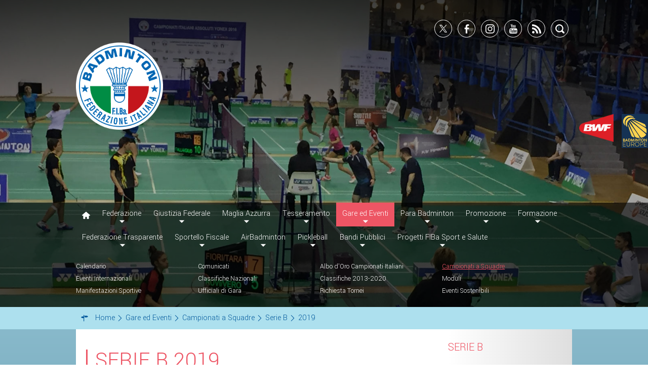

--- FILE ---
content_type: text/html; charset=utf-8
request_url: https://www.badmintonitalia.it/it/gare-ed-eventi/campionati-italiani-a-squadre/serie-b/2019.html
body_size: 8110
content:





<!DOCTYPE html>
<!--[if lt IE 9]>
<html class="lt-ie9">
<![endif]-->
<!--[if (gte IE 9)|!(IE)]><!-->
<html>
<!--html class="gte-ie9"-->
<!--<![endif]-->
<head>
	
<base href="https://www.badmintonitalia.it/it/gare-ed-eventi/campionati-italiani-a-squadre/serie-b/2019.html" />
	<meta http-equiv="content-type" content="text/html; charset=utf-8" />
	<meta name="keywords" content="FIBA, Federazione Italiana Badminton, bandminton" />
	<meta name="author" content="Stefano Griguolo" />
	<meta name="description" content="Il sito ufficiale della Federazione Italiana Badminton - FIBa con tutte le news aggiornate, il programma degli eventi, documenti, foto e video." />
	<meta name="generator" content="Joomla! - Open Source Content Management" />
	<title>FIBa - Federazione Italiana Badminton - 2019</title>
	<link href="/templates/hydra/favicon.ico" rel="shortcut icon" type="image/vnd.microsoft.icon" />


<meta name="viewport" content="width=device-width, initial-scale=1.0" />

<link rel="shortcut icon" type="image/x-icon" href="/templates/hydra/favicon.ico" />
<!-- iPhone standard bookmark icon (57x57px) home screen -->
<link rel="apple-touch-icon" href="/templates/hydra/icon.png" />
<!-- iPhone Retina display icon (114x114px) home screen -->
<link rel="apple-touch-icon" href="/templates/hydra/icon@2x.png" sizes="114x114" />
<!-- Google Fonts -->
    <link href='https://fonts.googleapis.com/css?family=Yantramanav:300,400,700" rel="stylesheet' rel='stylesheet' type='text/css'>
<!-- template css -->
<link rel="stylesheet" href="/templates/hydra/stylesheets/app.css" type="text/css" data-cookieconsent="ignore" />

<!--[if lt IE 9]>
    <script type="text/javascript" src="/templates/hydra/js/vendor/html5shiv.js"></script>
    <script type="text/javascript" src="/templates/hydra/js/vendor/respond.js"></script>
    <script type="text/javascript" src="/templates/hydra/js/vendor/nwmatcher.js"></script>    
    <script type="text/javascript" src="/templates/hydra/js/vendor/selectivizr.js"></script>
    <script type="text/javascript" src="/templates/hydra/js/vendor/PIE.js"></script>
<![endif]-->
<!-- template js -->

<script src="/templates/hydra/js/app.min.js" async data-cookieconsent="ignore"></script>


<!--
  <script type="text/javascript">
var appInsights=window.appInsights||function(a){
  function b(a){c[a]=function(){var b=arguments;c.queue.push(function(){c[a].apply(c,b)})}}var c={config:a},d=document,e=window;setTimeout(function(){var b=d.createElement("script");b.src=a.url||"https://az416426.vo.msecnd.net/scripts/a/ai.0.js",d.getElementsByTagName("script")[0].parentNode.appendChild(b)});try{c.cookie=d.cookie}catch(a){}c.queue=[];for(var f=["Event","Exception","Metric","PageView","Trace","Dependency"];f.length;)b("track"+f.pop());if(b("setAuthenticatedUserContext"),b("clearAuthenticatedUserContext"),b("startTrackEvent"),b("stopTrackEvent"),b("startTrackPage"),b("stopTrackPage"),b("flush"),!a.disableExceptionTracking){f="onerror",b("_"+f);var g=e[f];e[f]=function(a,b,d,e,h){var i=g&&g(a,b,d,e,h);return!0!==i&&c["_"+f](a,b,d,e,h),i}}return c
  }({
      instrumentationKey:"29b5df85-d19b-4d37-a314-63b544d8c855"
  });

window.appInsights=appInsights,appInsights.queue&&0===appInsights.queue.length&&appInsights.trackPageView();
</script>
-->
<!-- Matomo --><script>
var myArray = {"it": "11", "lombardia": "12","lazio": "13","piemonte": "14","veneto": "15","campania": "16","liguria": "17","sicilia": "18","emiliaromagna": "19","friuliveneziagiulia": "20","molise": "21","puglia": "22","toscana": "23","trento": "24","bolzano": "25","calabria": "26"};
const text = window.location.pathname;
const regione= text.substring(1,text.substring(1).search("/")+1);
var _paq = window._paq = window._paq || [];
  /* tracker methods like "setCustomDimension" should be called before "trackPageView" */
  _paq.push(['trackPageView']);
  _paq.push(['enableLinkTracking']);
  (function() {
    var u="https://matomoweb.coninet.it/";
    _paq.push(['setTrackerUrl', u+'matomo.php']);
    _paq.push(['setSiteId', myArray[regione]]);
    var d=document, g=d.createElement('script'), s=d.getElementsByTagName('script')[0];
    g.async=true;
    g.src=u+'matomo.js';
    s.parentNode.insertBefore(g,s);
  })();
</script><!-- End Matomo Code --></head>


<body class=" it-it  gare-ed-eventi campionati-a-squadre serie-b 2019" data-templatetype="0"  >
<div id="dmoFn47zZwa9AkBWQ4xhpiLHwrNMVsse1HRDApit-EqM"></div><div class="d365-mkt-config" style="display:none" data-website-id="moFn47zZwa9AkBWQ4xhpiLHwrNMVsse1HRDApit-EqM" data-hostname="692a0d3abccb490d8335ea72b451d0a2.svc.dynamics.com"></div>
   
<!-- standard or onepage without assigned class -->
        <!-- Load Standard Template Positions -->
        <!-- Privacy -->
<!-- wrap -->

<!-- Fixed -->




<!-- Splash AND Skin -->
 
    <!-- Splash -->
    
    <!-- div contenitore del sito necessario per abilitare Splash (se attivata) -->
    <div class="splash-content-wrapper"> 
        
        
        
        <!-- Toolbar -->
        
        
        <!-- Header | Nav -->
        <!-- YES: nav in header -->
            <!-- Header AND Nav -->
            

                        <!-- full -->
            <div id="headernav" data-grid="full"><!-- Row -->
                                    <div id="header-wrapper" data-hn="h"><!-- Col -->
                        <header id="header" data-grid="wrap" data-row="nested"><!-- Row -->
                                                                        
                                            <div class="module-logo-social">
            
                                            

<div class="custom-logo-social"  >
	<div class="social-logo-container">
<div class="logo-fiba"><!--a href="/it/"><img src="/templates/bahamut/images/logo-federazione-italiana-badminton.png" alt="logo federazione italiana badminton" /></a--> <a href="/it/"><img style="max-width: 35%;" src="/images/LOGHI%20FIBa/logo_FIBa_.png" alt="logo FIBa " /></a> <!--a href="http://badmintonitalia.web.coninet.it/"><img src="/templates/bahamut/images/logo_fiba_SVG.svg" alt="logo federazione italiana badminton" /></a--></div>
<div class="social"><a class="twitter" href="https://twitter.com/FederBadminton" target="_blank" rel="noopener"></a> <a class="facebook" href="https://www.facebook.com/FederazioneItalianaBadminton" target="_blank" rel="noopener"></a> <a class="ig" href="https://www.instagram.com/federbadminton/" target="_blank" rel="noopener"></a> <!--a href="https://plus.google.com/+FederazioneItalianaBadminton/posts" class="gplus"></a--> <a class="youtube" href="https://www.youtube.com/user/badmintonitaliatv" target="_blank" rel="noopener"></a> <a class="rss" href="/it/newsfeed.html"></a> <a class="search" href="/it/cerca.html"></a></div>
</div></div>
            
                        
		</div>
	
                                            
                                            <div class="module-loghi">
            
                                            

<div class="custom-loghi"  >
	<p><!--a href="http://www.comitatoparalimpico.it/index.aspx" target="_blank"><img src="/templates/bahamut/images/logo-cip.png" alt="cip" /></a--> <a href="http://www.bwfbadminton.org/" target="_blank" rel="noopener"><img src="/templates/bahamut/images/feed-bwf-w.png" alt="bwf" /></a></p>
<p><!--a href="http://www.coni.it/it/" target="_blank"> <img src="/templates/bahamut/images/feed-coni-w.png" alt="coni" /></a--> <a href="http://www.badmintoneurope.com/Cms/" target="_blank" rel="noopener"><img src="/images/LOGHI%20FIBa/logo_new_blue.png" alt="logo new blue" width="52" height="68" /></a></p></div>
            
                        
		</div>
	
                                            
                                            <div class="module-mobileMenuIcon ">
            
                                            
<div id="menu-198" class="hamburger" data-mod="hamburger" data-hamburger="mobile"></div>            
                        
		</div>
	
                                                                                    </header>
                    </div>
                                                    <div id="nav-wrapper" data-hn="n"><!-- Col -->
                        <nav id="nav" data-row="nested"><!-- Row -->
                                                                        
                                            <div class="module-menu">
            
                                            
<div data-mod="mixedmenu" data-mobile="offcanvasright" data-desktop="dropcf" data-mixedmenu-id="menu-198" >

    <ul class="mixedmenu" data-mixedmenu="root"
            >
    <li class="item-101"><a class=" home" href="/it/" ><img src="/images/casetta-home.png" alt="Home" /></a></li><li class="item-102 divider deeper parent"><span class="separator">
	Federazione</span>
<ul class="nav-child unstyled small"><li class="item-143 parent"><a href="/it/federazione/identità.html" >Identità</a></li><li class="item-521"><a href="/it/federazione/consiglio-federale.html" >Consiglio Federale</a></li><li class="item-862"><a href="/it/federazione/commissioni-federali.html" >Commissioni Federali</a></li><li class="item-132 parent"><a href="/it/federazione/organi-territoriali.html" >Organi Territoriali</a></li><li class="item-133"><a href="/it/federazione/società-sportive.html" >Società Sportive</a></li><li class="item-138"><a href="/it/federazione/carte-federali.html" >Carte Federali</a></li><li class="item-139 parent"><a href="/it/federazione/atti-ufficiali.html" >Atti Ufficiali</a></li><li class="item-514"><a href="/it/federazione/2016-07-13-10-59-32.html" >Tutela della Salute - Antidoping</a></li><li class="item-546 parent"><a href="/it/federazione/comunicazione-e-marketing.html" >Comunicazione e Marketing</a></li><li class="item-137"><a href="/it/federazione/segreteria-federale.html" >Segreteria Federale</a></li><li class="item-145"><a href="/it/federazione/contatti.html" >Contatti</a></li><li class="item-861"><a href="/it/federazione/avvisi-e-bandi.html" >Avvisi e Bandi</a></li><li class="item-1342"><a href="/it/federazione/circolari.html" >Circolari</a></li><li class="item-1497 parent"><a href="/it/federazione/responsabilità-sociale.html" >Responsabilità Sociale</a></li><li class="item-1547"><a href="https://www.badmintonitalia.it/it/sportello-fiscale/modulistica/principi-fondamentali-prevenzione-contrasti-e-abusi" >Safeguarding</a></li><li class="item-1561"><a href="https://badmintonitalia.jotform.com/233271705894361" >Richiesta Patrocinio</a></li></ul></li><li class="item-512 divider deeper parent"><span class="separator">
	Giustizia Federale</span>
<ul class="nav-child unstyled small"><li class="item-543"><a href="/it/giustizia-federale/regolamenti.html" >Regolamenti</a></li><li class="item-544"><a href="/it/giustizia-federale/provvedimenti.html" >Provvedimenti </a></li><li class="item-142"><a href="/it/giustizia-federale/organi-di-giustizia-federale.html" >Organi di Giustizia Federale </a></li></ul></li><li class="item-146 divider deeper parent"><span class="separator">
	Maglia Azzurra</span>
<ul class="nav-child unstyled small"><li class="item-147 parent"><a href="/it/maglia-azzurra/staff-tecnico.html" >Staff Tecnico</a></li><li class="item-149"><a href="/it/maglia-azzurra/ctf-–-palabadminton.html" >CTF – PalaBadminton </a></li><li class="item-231 parent"><a href="/it/maglia-azzurra/atleti-di-interesse-nazionale.html" >Atleti d'Interesse Nazionale</a></li><li class="item-1169"><a href="/it/maglia-azzurra/schede-atleti.html" >Schede Atleti </a></li><li class="item-453"><a href="/it/maglia-azzurra/vola-con-noi.html" >Vola con Noi</a></li><li class="item-796"><a href="/it/maglia-azzurra/centri-tecnici-territoriali.html" >Centri Tecnici Territoriali</a></li><li class="item-1594"><a href="/it/maglia-azzurra/commissione-atleti.html" >Commissione Atleti</a></li></ul></li><li class="item-130 divider deeper parent"><span class="separator">
	Tesseramento</span>
<ul class="nav-child unstyled small"><li class="item-152"><a href="/it/tesseramento/affiliazione-e-tesseramente.html" >Affiliazione e Tesseramento</a></li><li class="item-408"><a href="/it/tesseramento/quote-e-tasse.html" >Quote e Tasse </a></li><li class="item-1548"><a href="/it/tesseramento/convenzioni.html" >Convenzioni</a></li><li class="item-154"><a href="http://tesseramento.badmintonitalia.it/" target="_blank" >Accedi al Tesseramento on line</a></li><li class="item-156"><a href="/it/tesseramento/assicurazione.html" >Assicurazione</a></li><li class="item-603 parent"><a href="/it/tesseramento/moduli.html" >Moduli</a></li><li class="item-1592"><a href="/it/tesseramento/aprire-un-esd.html" >Affiliare un ESD</a></li></ul></li><li class="item-163 active divider deeper parent"><span class="separator">
	Gare ed Eventi</span>
<ul class="nav-child unstyled small"><li class="item-164"><a href="/it/gare-ed-eventi/calendario.html" >Calendario</a></li><li class="item-162 parent"><a href="/it/gare-ed-eventi/comunicati.html" >Comunicati</a></li><li class="item-168 parent"><a href="/it/gare-ed-eventi/campionati-italiani.html" >Albo d'Oro Campionati Italiani</a></li><li class="item-169 active parent"><a href="/it/gare-ed-eventi/campionati-italiani-a-squadre.html" >Campionati a Squadre</a></li><li class="item-584 parent"><a href="/it/gare-ed-eventi/eventi-internazionali.html" >Eventi Internazionali</a></li><li class="item-1474"><a href="https://fiba.tournamentsoftware.com/ranking/" >Classifiche Nazionali</a></li><li class="item-173 parent"><a href="/it/gare-ed-eventi/classifiche.html" >Classifiche 2013-2020</a></li><li class="item-611"><a href="/it/tesseramento/moduli.html" >Moduli</a></li><li class="item-295"><a href="/it/gare-ed-eventi/manifestazioni-eventi-fiba.html" >Manifestazioni Sportive</a></li><li class="item-513 parent"><a href="/it/gare-ed-eventi/ufficiali-di-gara-2.html" >Ufficiali di Gara</a></li><li class="item-1538"><a href="/it/gare-ed-eventi/richiesta-tornei.html" >Richiesta Tornei</a></li><li class="item-1543"><a href="/it/gare-ed-eventi/eventi-sostenibili.html" >Eventi Sostenibili</a></li></ul></li><li class="item-391 divider deeper parent"><span class="separator">
	Para Badminton</span>
<ul class="nav-child unstyled small"><li class="item-685"><a href="/it/para-badminton/l-attività.html" >L'Attività</a></li><li class="item-520"><a href="/it/tesseramento/affiliazione-e-tesseramente.html" >Tesseramento</a></li><li class="item-134 parent"><a href="/it/para-badminton/regolamenti.html" >Regolamenti</a></li><li class="item-529"><a href="/it/gare-ed-eventi/calendario.html" >Gare</a></li><li class="item-785"><a href="/it/para-badminton/lo-staff-tecnico-parabadminton.html" >Staff Tecnico</a></li><li class="item-795"><a href="/it/para-badminton/classifiche.html" >Classifiche 2016-2023</a></li><li class="item-1491 parent"><a href="/it/para-badminton/atleti-d-interesse-nazionale.html" >Atleti d'interesse Nazionale</a></li><li class="item-1171"><a href="/it/para-badminton/schede-atleti-para-badminton.html" >Schede Atleti</a></li></ul></li><li class="item-178 divider deeper parent"><span class="separator">
	Promozione</span>
<ul class="nav-child unstyled small"><li class="item-181 parent"><a href="/it/promozione/campionati-studenteschi.html" >Campionati Studenteschi </a></li><li class="item-179 parent"><a href="/it/promozione/progetto-shuttle-time.html" >Progetto Shuttle Time</a></li><li class="item-1207 parent"><a href="/it/promozione/trofeo-coni.html" >Trofeo CONI</a></li><li class="item-548"><a href="/it/promozione/enti-di-promozione-sportiva.html" >Enti di Promozione Sportiva</a></li><li class="item-549"><a href="https://www.coni.it/it/territorio.html" >Progetti CONI</a></li><li class="item-1339"><a href="https://www.sportesalute.eu/progettoscuolattiva.html" >Progetti Sport e Salute</a></li></ul></li><li class="item-183 divider deeper parent"><span class="separator">
	Formazione</span>
<ul class="nav-child unstyled small"><li class="item-184 parent"><a href="/it/formazione/tecnici-tappe-vola-con-noi.html" >Vola con Noi </a></li><li class="item-531"><a href="/it/formazione/dirigenti.html" >Dirigenti</a></li><li class="item-187"><a href="/it/formazione/corsi.html" >Corsi</a></li><li class="item-188"><a href="/it/formazione/materiale-didattico.html" >Materiale Didattico</a></li><li class="item-189"><a href="/it/formazione/documentazione-e-ricerca.html" >Documentazione e Ricerca</a></li><li class="item-190"><a href="/it/formazione/convenzioni-università.html" >Convenzioni Università</a></li><li class="item-1340"><a href="/it/formazione/docenti-formatori.html" >Docenti Formatori</a></li><li class="item-1357"><a href="/it/formazione/d-istanti-di-b-dminton.html" >(D)istanti di B@dminton</a></li><li class="item-1537"><a href="/it/formazione/albi-federali.html" >Albi Federali</a></li></ul></li><li class="item-1196 deeper parent"><a href="/it/federazione-trasparente.html" >Federazione Trasparente</a><ul class="nav-child unstyled small"><li class="item-1212 parent"><a href="/it/federazione-trasparente/ammissione,-affiliazione-e-revoca-di-società,-associazioni-e-tesserati.html" >Ammissione, affiliazione e revoca di società, associazioni e tesserati</a></li><li class="item-1214 parent"><a href="/it/federazione-trasparente/regolarità-delle-competizioni-e-dei-campionati.html" >Controllo in ordine al regolare svolgimento delle competizioni e dei campionati sportivi professionistici</a></li><li class="item-1216"><a href="/it/federazione-trasparente/attività-relative-alla-preparazione-olimpica-e-all-alto-livello.html" >Attività relative alla preparazione olimpica e all'alto livello</a></li><li class="item-1217 parent"><a href="/it/federazione-trasparente/utilizzazione-dei-contributi-pubblici.html" >Utilizzazione dei Contributi Pubblici</a></li><li class="item-1220 parent"><a href="/it/federazione-trasparente/formazione-dei-tecnici.html" >Formazione dei Tecnici</a></li><li class="item-1221"><a href="/it/federazione-trasparente/utilizzazione-e-gestione-degli-impianti-sportivi-pubblici.html" >Utilizzazione e Gestione degli Impianti sportivi pubblici</a></li><li class="item-1222 parent"><a href="/it/federazione-trasparente/controlli-e-rilievi-sull-amministrazione.html" >Controlli e Rilievi sull'Amministrazione</a></li><li class="item-1227 parent"><a href="/it/federazione-trasparente/altri-contenuti.html" >Altri Contenuti</a></li><li class="item-1224 parent"><a href="/it/federazione-trasparente/bandi-di-gara-e-contratti.html" >Bandi di Gara e contratti</a></li><li class="item-1550"><a href="/it/federazione-trasparente/whistleblowing.html" >Whistleblowing</a></li></ul></li><li class="item-1461 deeper parent"><a href="/it/sportello-fiscale.html" >Sportello Fiscale</a><ul class="nav-child unstyled small"><li class="item-159"><a href="/it/sportello-fiscale/novità-fiscali.html" >Novità Fiscali</a></li><li class="item-1471 parent"><a href="/it/sportello-fiscale/modulistica.html" >Modulistica</a></li><li class="item-1475"><a href="/it/sportello-fiscale/scadenzario.html" >Scadenzario</a></li><li class="item-1479"><a href="/it/sportello-fiscale/documenti-e-approfondimenti.html" >Documenti e Approfondimenti</a></li></ul></li><li class="item-1388 deeper parent"><a href="/it/airbadminton-2.html" >AirBadminton</a><ul class="nav-child unstyled small"><li class="item-1590"><a href="/it/airbadminton-2/tappe-regionali-airbadminton.html" >Tappe Regionali AirBadminton</a></li></ul></li><li class="item-1588 deeper parent"><a href="/it/pickleball.html" >Pickleball</a><ul class="nav-child unstyled small"><li class="item-1589"><a href="/it/pickleball/fiba-pickleball-tour.html" >FIBa Pickleball Tour</a></li><li class="item-1595"><a href="/it/pickleball/classifiche-pickleball.html" >Classifiche Pickleball</a></li></ul></li><li class="item-1482"><a href="https://www.sportesalute.eu/bandi-e-avvisi/bandi-altri-enti.html" >Bandi Pubblici</a></li><li class="item-1522"><a href="/it/bandi-sport-e-salute.html" >Progetti FIBa Sport e Salute</a></li>    </ul>
    
</div>
            
                        
		</div>
	
                                                                                    </nav>
                    </div>
                            </div>
                    
        <!-- Breadcrumb -->
        

                        <!-- wrap -->
            <div id="breadcrumb-wrapper" data-grid="wrapper">
                <section id="breadcrumb" data-grid="wrap">
                                                        
                                    <div class="module-breadcrumb">
            
                                            
<ul itemscope itemtype="http://schema.org/BreadcrumbList" class="breadcrumb-breadcrumb">
			<li class="active">
			<span class="divider icon-location"></span>
		</li>
	
				<li itemprop="itemListElement" itemscope itemtype="http://schema.org/ListItem">
									<a itemprop="item" href="/it/" class="pathway">
						<span itemprop="name">
							Home						</span>
					</a>
				
									<span class="divider">
						<img src="/media/system/images/arrow.png" alt="" />					</span>
								<meta itemprop="position" content="1">
			</li>
					<li itemprop="itemListElement" itemscope itemtype="http://schema.org/ListItem">
									<span itemprop="name">
						Gare ed Eventi					</span>
				
									<span class="divider">
						<img src="/media/system/images/arrow.png" alt="" />					</span>
								<meta itemprop="position" content="2">
			</li>
					<li itemprop="itemListElement" itemscope itemtype="http://schema.org/ListItem">
									<a itemprop="item" href="/it/gare-ed-eventi/campionati-italiani-a-squadre.html" class="pathway">
						<span itemprop="name">
							Campionati a Squadre						</span>
					</a>
				
									<span class="divider">
						<img src="/media/system/images/arrow.png" alt="" />					</span>
								<meta itemprop="position" content="3">
			</li>
					<li itemprop="itemListElement" itemscope itemtype="http://schema.org/ListItem">
									<a itemprop="item" href="/it/gare-ed-eventi/campionati-italiani-a-squadre/serie-b.html" class="pathway">
						<span itemprop="name">
							Serie B						</span>
					</a>
				
									<span class="divider">
						<img src="/media/system/images/arrow.png" alt="" />					</span>
								<meta itemprop="position" content="4">
			</li>
					<li itemprop="itemListElement" itemscope itemtype="http://schema.org/ListItem" class="active">
				<span itemprop="name">
					2019				</span>
				<meta itemprop="position" content="5">
			</li>
		</ul>
            
                        
		</div>
	
                                                            </section>
            </div>
        
    
        <!-- Sponsor-top -->
        

        <!-- Top-a -->
        

        <!-- Top-b -->
        

        <!-- Top-c -->
        
        
        <!-- Top-d -->
        

        <!-- Sponsor-mid -->
        


        <!-- Message -->
        <div id="message-wrapper" data-grid="wrapper">
    <section id="message" data-grid="wrap">
        <div id="system-message-container">
	</div>

    </section>
</div>        
        <!-- ...MAIN... -->
        <!-- Left + Content + Right -->
                <!-- wrap -->
        <div id="main-wrapper" data-grid="wrapper">
            <main data-grid="wrap">
                <div id="content" data-main="c-r">
                    <!-- Main-top -->
                    
                    <!-- Component -->
                        <section id="component">
        <!-- 

-->

<div class="article full">

    <div class="item-page">
                                <div class="page-header">
            <h2>
                                                Serie B 2019                            </h2>
                                    

                                            </div>
                                
        


                
                                
         

                <div class="no-image" ></div>
        
                <div class="info-social">
                    </div> 
        
                        <div class="boxes"><a class="box quattro" href="http://www.tournamentsoftware.com/sport/matches.aspx?id=31FFFB76-37D8-442C-941F-9879043225B6" data-crop="1-1"> <img src="/images/templates/Calendario.jpg" alt="" />
<div class="container">
<p>Calendario</p>
</div>
</a> <a class="box quattro" href="http://www.tournamentsoftware.com/sport/drawmatches.aspx?id=31FFFB76-37D8-442C-941F-9879043225B6&amp;draw=3" data-crop="1-1"> <img src="/images/templates/Risultati.jpg" alt="" />
<div class="container">
<p>Risultati</p>
</div>
</a> <a class="box quattro" href="http://www.tournamentsoftware.com/sport/draw.aspx?id=31FFFB76-37D8-442C-941F-9879043225B6&amp;draw=3" data-crop="1-1"> <img src="/images/templates/Classifiche.jpg" alt="" />
<div class="container">
<p>Classifica</p>
</div>
</a> <a class="box quattro" href="/gare-ed-eventi/campionati-italiani-a-squadre/serie-b/2019/documenti-serie-b.html" data-crop="1-1"><img src="/images/templates/Documenti.jpg" alt="" />
<div class="container">
<p>Documenti</p>
</div>
</a></div> 
        
                                                 </div>

    <div class="modules-bottom-article">	 
            </div>

</div><!--fine div article  --> 

    </section>
                    <!-- Main-mid -->
                    
                    <!-- Main-bottom -->
                    
                </div>

                <!-- Aside Right -->
                <div id="right-wrapper" data-main="r-c">
                    
    <aside id="right">
                                
                        <div class="module-menu">
            
                                                <h3> Serie B</h3>
                                <ul class="nav menu mod-list">
<li class="item-1579 parent"><a href="/it/gare-ed-eventi/campionati-italiani-a-squadre/serie-b/2025.html" >2025</a></li><li class="item-1554 parent"><a href="/it/gare-ed-eventi/campionati-italiani-a-squadre/serie-b/2024.html" >2024</a></li><li class="item-1528 parent"><a href="/it/gare-ed-eventi/campionati-italiani-a-squadre/serie-b/2023.html" >2023</a></li><li class="item-1487 parent"><a href="/it/gare-ed-eventi/campionati-italiani-a-squadre/serie-b/2022.html" >2022</a></li><li class="item-1413 parent"><a href="/it/gare-ed-eventi/campionati-italiani-a-squadre/serie-b/2021.html" >2021</a></li><li class="item-1334 parent"><a href="/it/gare-ed-eventi/campionati-italiani-a-squadre/serie-b/2020.html" >2020</a></li><li class="item-1193 current parent"><a href="/it/gare-ed-eventi/campionati-italiani-a-squadre/serie-b/2019.html" >2019</a></li><li class="item-840 parent"><a href="/it/gare-ed-eventi/campionati-italiani-a-squadre/serie-b/2018.html" >2018</a></li><li class="item-684"><a href="/it/gare-ed-eventi/campionati-italiani-a-squadre/serie-b/2016-2017.html" >2016/2017</a></li><li class="item-567"><a href="/it/gare-ed-eventi/campionati-italiani-a-squadre/serie-b/2015-2016.html" >2015/2016</a></li><li class="item-568"><a href="/it/gare-ed-eventi/campionati-italiani-a-squadre/serie-b/2014-2015.html" >2014/2015</a></li><li class="item-569"><a href="/it/gare-ed-eventi/campionati-italiani-a-squadre/serie-b/2013-2014.html" >2013/2014</a></li><li class="item-570"><a href="/it/gare-ed-eventi/campionati-italiani-a-squadre/serie-b/2012-2013.html" >2012/2013</a></li></ul>
            
                        
		</div>
	
                        
                        <div class="module-menu">
            
                                                <h3> Campionati Italiani a Squadre</h3>
                                <ul class="nav menu mod-list">
<li class="item-561 parent"><a href="/it/gare-ed-eventi/campionati-italiani-a-squadre/serie-a.html" >Serie A</a></li><li class="item-562 active deeper parent"><a href="/it/gare-ed-eventi/campionati-italiani-a-squadre/serie-b.html" >Serie B</a><ul class="nav-child unstyled small"><li class="item-1579 parent"><a href="/it/gare-ed-eventi/campionati-italiani-a-squadre/serie-b/2025.html" >2025</a></li><li class="item-1554 parent"><a href="/it/gare-ed-eventi/campionati-italiani-a-squadre/serie-b/2024.html" >2024</a></li><li class="item-1528 parent"><a href="/it/gare-ed-eventi/campionati-italiani-a-squadre/serie-b/2023.html" >2023</a></li><li class="item-1487 parent"><a href="/it/gare-ed-eventi/campionati-italiani-a-squadre/serie-b/2022.html" >2022</a></li><li class="item-1413 parent"><a href="/it/gare-ed-eventi/campionati-italiani-a-squadre/serie-b/2021.html" >2021</a></li><li class="item-1334 parent"><a href="/it/gare-ed-eventi/campionati-italiani-a-squadre/serie-b/2020.html" >2020</a></li><li class="item-1193 current parent"><a href="/it/gare-ed-eventi/campionati-italiani-a-squadre/serie-b/2019.html" >2019</a></li><li class="item-840 parent"><a href="/it/gare-ed-eventi/campionati-italiani-a-squadre/serie-b/2018.html" >2018</a></li><li class="item-684"><a href="/it/gare-ed-eventi/campionati-italiani-a-squadre/serie-b/2016-2017.html" >2016/2017</a></li><li class="item-567"><a href="/it/gare-ed-eventi/campionati-italiani-a-squadre/serie-b/2015-2016.html" >2015/2016</a></li><li class="item-568"><a href="/it/gare-ed-eventi/campionati-italiani-a-squadre/serie-b/2014-2015.html" >2014/2015</a></li><li class="item-569"><a href="/it/gare-ed-eventi/campionati-italiani-a-squadre/serie-b/2013-2014.html" >2013/2014</a></li><li class="item-570"><a href="/it/gare-ed-eventi/campionati-italiani-a-squadre/serie-b/2012-2013.html" >2012/2013</a></li></ul></li><li class="item-896"><a href="/it/gare-ed-eventi/campionati-italiani-a-squadre/serie-c.html" >Serie C</a></li><li class="item-560"><a href="/it/gare-ed-eventi/campionati-italiani-a-squadre/campioni-italiani-a-squadre.html" >Albo d'oro</a></li><li class="item-1525"><a href="/it/gare-ed-eventi/campionati-italiani-a-squadre/albo-d-oro-campionati-italiani-master.html" >Albo d'Oro Campionati Italiani a Squadre Master</a></li><li class="item-1540"><a href="/it/gare-ed-eventi/campionati-italiani-a-squadre/albo-d-oro-campionati-italiani-a-squadre-under-17.html" >Albo d'Oro Campionati Italiani a Squadre Under 17</a></li></ul>
            
                        
		</div>
	
                        </aside>
                </div>
            </main>
        </div>
    



<!-- Left + Right -->

        <!-- Bottom-a -->
        

        <!-- Bottom-b -->
        

        <!-- Bottom-c -->
        
        
        <!-- Bottom-d -->
        

        <!-- Sponsor-bottom -->
        

        <!-- Footer -->
        

                        <!-- wrap -->
            <div id="footer-wrapper" data-grid="wrapper">
                <footer id="footer" data-grid="wrap">
                                                        
                                    <div class="module-info">
            
                                            

<div class="custom-info"  >
	<h3>FEDERAZIONE ITALIANA BADMINTON</h3>
<p>Copyright © 2009 - 2025<br />Viale Tiziano 70 - 00196 ROMA</p>
<p>tel: +39 06 83800 707/708<br />fax: +39 06 83800 718</p>
<p><a href="mailto:federazione@badmintonitalia.it">federazione@badmintonitalia.it<br /></a><a href="mailto:fiba@pec.badmintonitalia.it">fiba@pec.badmintonitalia.it</a></p>
<p>PI: 04774831004<br />CF: 96197870585</p></div>
            
                        
		</div>
	
                                    
                                    <div class="module-menu">
            
                                            <ul class="nav menu mod-list">
<li class="item-193 parent"><a href="/it/tesseramento/moduli.html" >Moduli</a></li><li class="item-194"><a href="https://webmail.aruba.it/index.html?_v_=v4r2b49.20160211_1200" target="_blank" rel="noopener noreferrer">Webmail</a></li><li class="item-211 parent"><a href="/it/news.html" >News</a></li><li class="item-237"><a href="/it/mappa-del-sito.html" >Mappa del sito</a></li><li class="item-1173"><a href="/it/privacy-policy.html" >Privacy Policy</a></li><li class="item-1565"><a href="/it/cookie-policy.html" >Cookie Policy</a></li><li class="item-1521"><a href="/it/modalità-di-pagamento.html" >Modalità di Pagamento</a></li><li class="item-1566"><a href="/it/whistleblowing.html" >Whistleblowing</a></li></ul>
            
                        
		</div>
	
                                    
                                    <div class="module-social">
            
                                            

<div class="custom-social"  >
	<p class="social"><a class="twitter" href="https://twitter.com/FederBadminton" target="_blank" rel="noopener"></a> <a class="facebook" href="https://www.facebook.com/FederazioneItalianaBadminton" target="_blank" rel="noopener"></a> <a class="ig" href="https://www.instagram.com/federbadminton/" target="_blank" rel="noopener"></a> <!--a href="https://plus.google.com/+FederazioneItalianaBadminton/posts" class="gplus"></a--> <a class="youtube" href="https://www.youtube.com/user/badmintonitaliatv" target="_blank" rel="noopener"></a> <a class="rss" href="/it/newsfeed.html"></a></p></div>
            
                        
		</div>
	
                                    
                                    <div class="module-loghi">
            
                                            

<div class="custom-loghi"  >
	<table style="color: inherit; font-family: inherit; font-size: 1rem;">
<tbody>
<tr>
<td><a href="http://www.coni.it/it/" target="_blank" rel="noopener"><img src="/templates/bahamut/images/feed-coni-w.png" alt="coni" width="173" height="71" /></a></td>
<td><a href="https://corporate.bwfbadminton.com/integrity/"><img src="/images/Core_Emblem_Green.jpg" alt="Core_Emblem_Green.jpg" width="57" height="57" /></a></td>
</tr>
<tr>
<td><a href="http://www.comitatoparalimpico.it/"><img src="/images/FSNP_CIP.png" alt="FSNP CIP" width="172" height="51" /></a></td>
<td><a href="https://www.badmintoneurope.tv/en-int/page/home-badminton-europe"><img src="/images/BE/banner_bec_new.jpg" alt="banner bec new" width="57" height="58" /></a></td>
</tr>
<tr>
<td><a href="https://www.sportesalute.eu"><img style="display: block; margin-left: auto; margin-right: auto;" src="/images/LOGHI%20FIBa/2025/Sport_e_Salute_LOGO_PRINCIPALE_Colore_Negativo_RGB.png" alt="Sport e Salute LOGO PRINCIPALE Colore Negativo RGB" width="169" height="96" /></a></td>
<td><img src="/images/BE/Website.jpg" alt="Website" width="59" height="60" /></td>
</tr>
<tr>
<td><a class="coninet"><img style="display: block; margin-left: auto; margin-right: auto;" src="/images/logo_coninet_negativo.png" alt="logo coninet negativo" width="99" height="35" /></a></td>
</tr>
</tbody>
</table></div>
            
                        
		</div>
	
                                                            </footer>
            </div>
        
    
    

    
<!-- chiusura div contenitore del sito necessario per abilitare Splash e Skin (se attivate) -->
    </div>
      

<div id="scripts"><input type="hidden" name="javascript0" value="/media/jui/js/jquery.min.js" /><input type="hidden" name="javascript1" value="/media/jui/js/jquery-noconflict.js" /><input type="hidden" name="javascript2" value="/media/jui/js/jquery-migrate.min.js" /><input type="hidden" name="javascript3" value="/media/system/js/caption.js" /><input type="hidden" name="javascript4" value="/media/jui/js/bootstrap.min.js" /></div><div id="script">jQuery(window).on('load',  function() {
				new JCaption('img.caption');
			});jQuery(function($){ initTooltips(); $("body").on("subform-row-add", initTooltips); function initTooltips (event, container) { container = container || document;$(container).find(".hasTooltip").tooltip({"html": true,"container": "body"});} });

jQuery.urlShortener.settings.apiKey='AIzaSyB9Z_0jbJ4-cZAis8KkEgZE2iGWFTQd8nE';

jQuery.urlShortener({
longUrl: "",
success: function (shortUrl) {
//shortUrl ->  Shortened URL    	 	
jQuery("meta[property='og:url']").attr('content',shortUrl);    	
href=jQuery("#twitterhref").attr('href');
jQuery("#twitterhref").attr('href',href+'&url='+shortUrl);   
},
error: function(err)
{
alert(JSON.stringify(err));
}
});
</div></body>
</html>
